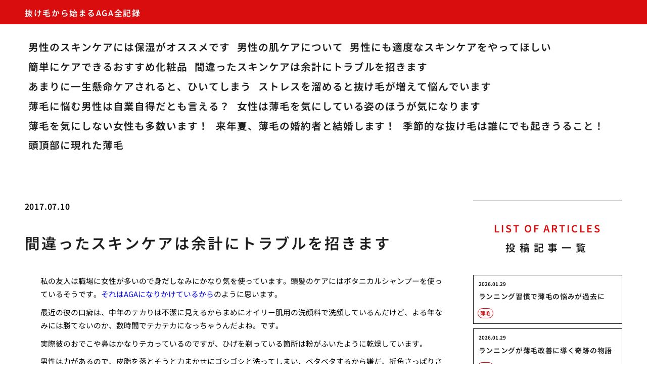

--- FILE ---
content_type: text/html; charset=UTF-8
request_url: http://nicekimehada.club/k-yokei/
body_size: 13043
content:
<!doctype html>
<html lang="ja">
<head>
  <meta charset="utf-8">
  <meta name="viewport" content="width=device-width, initial-scale=1, viewport-fit=cover">
  <meta name="format-detection" content="telephone=no">
  <title>間違ったスキンケアは余計にトラブルを招きます | 抜け毛から始まるAGA全記録</title>
      <meta name="description" content="私の友人は職場に女性が多いので身だしなみにかなり気を使っています。頭髪のケアにはボタニカルシャンプーを使っているそうです。それはAGAになりかけているからのように思います。 最近の彼の口癖は、中年のテカりは不潔に見えるか...">
  <meta name='robots' content='max-image-preview:large' />
	<style>img:is([sizes="auto" i], [sizes^="auto," i]) { contain-intrinsic-size: 3000px 1500px }</style>
	<style id='classic-theme-styles-inline-css' type='text/css'>
/*! This file is auto-generated */
.wp-block-button__link{color:#fff;background-color:#32373c;border-radius:9999px;box-shadow:none;text-decoration:none;padding:calc(.667em + 2px) calc(1.333em + 2px);font-size:1.125em}.wp-block-file__button{background:#32373c;color:#fff;text-decoration:none}
</style>
<link rel='stylesheet' id='style-css' href='http://nicekimehada.club/wp-content/themes/various-satellites/style.css?ver=1.0.5' type='text/css' media='all' />
<link rel='stylesheet' id='custom-css' href='http://nicekimehada.club/wp-content/themes/various-satellites/skin/g/style.css?ver=1.0.5' type='text/css' media='all' />
<script type="text/javascript" src="http://nicekimehada.club/wp-includes/js/jquery/jquery.min.js?ver=3.7.1" id="jquery-core-js"></script>
<script type="text/javascript" src="http://nicekimehada.club/wp-includes/js/jquery/jquery-migrate.min.js?ver=3.4.1" id="jquery-migrate-js"></script>
<link rel="https://api.w.org/" href="https://nicekimehada.club/wp-json/" /><link rel="alternate" title="JSON" type="application/json" href="https://nicekimehada.club/wp-json/wp/v2/posts/31" /><link rel="canonical" href="https://nicekimehada.club/k-yokei/" />
<link rel="alternate" title="oEmbed (JSON)" type="application/json+oembed" href="https://nicekimehada.club/wp-json/oembed/1.0/embed?url=https%3A%2F%2Fnicekimehada.club%2Fk-yokei%2F" />
<link rel="alternate" title="oEmbed (XML)" type="text/xml+oembed" href="https://nicekimehada.club/wp-json/oembed/1.0/embed?url=https%3A%2F%2Fnicekimehada.club%2Fk-yokei%2F&#038;format=xml" />
<script type="application/ld+json">{
    "@context": "https:\/\/schema.org",
    "@type": "Article",
    "mainEntityOfPage": {
        "@type": "WebPage",
        "@id": "https:\/\/nicekimehada.club\/k-yokei\/"
    },
    "headline": "間違ったスキンケアは余計にトラブルを招きます | 抜け毛から始まるAGA全記録",
    "description": "私の友人は職場に女性が多いので身だしなみにかなり気を使っています。頭髪のケアにはボタニカルシャンプーを使っているそうです。それはAGAになりかけているからのように思います。 最近の彼の口癖は、中年のテカりは不潔に見えるか...",
    "datePublished": "2017-07-10T11:05:18+09:00",
    "dateModified": "2019-11-21T11:37:41+09:00",
    "image": "",
    "publisher": {
        "@type": "Organization",
        "name": "抜け毛から始まるAGA全記録",
        "url": "https:\/\/nicekimehada.club"
    },
    "author": {
        "@type": "Person",
        "name": "yoshi"
    }
}</script></head>
<body>
<div class="wrapper">
<div class="block1">
  <header class="header">
    <h1 class="header-h1">抜け毛から始まるAGA全記録</h1>      <button type="button" class="header-button" id="headerBtn"></button>
              <div class="header-menu" id="headerMenu">
          <button type="button" id="headerClose"></button>
          <nav class="menu-menu1-container"><ul><li id="menu-item-6" class="menu-item menu-item-type-post_type menu-item-object-page menu-item-home menu-item-6"><a href="https://nicekimehada.club/">男性のスキンケアには保湿がオススメです</a></li>
<li id="menu-item-17" class="menu-item menu-item-type-post_type menu-item-object-page menu-item-17"><a href="https://nicekimehada.club/k-hadakea/">男性の肌ケアについて</a></li>
<li id="menu-item-20" class="menu-item menu-item-type-post_type menu-item-object-page menu-item-20"><a href="https://nicekimehada.club/k-tekido/">男性にも適度なスキンケアをやってほしい</a></li>
<li id="menu-item-24" class="menu-item menu-item-type-post_type menu-item-object-page menu-item-24"><a href="https://nicekimehada.club/k-kantan/">簡単にケアできるおすすめ化粧品</a></li>
<li id="menu-item-32" class="menu-item menu-item-type-post_type menu-item-object-page current-menu-item page_item page-item-31 current_page_item menu-item-32"><a href="https://nicekimehada.club/k-yokei/" aria-current="page">間違ったスキンケアは余計にトラブルを招きます</a></li>
<li id="menu-item-35" class="menu-item menu-item-type-post_type menu-item-object-page menu-item-35"><a href="https://nicekimehada.club/k-hiite/">あまりに一生懸命ケアされると、ひいてしまう</a></li>
<li id="menu-item-299" class="menu-item menu-item-type-post_type menu-item-object-page menu-item-299"><a href="https://nicekimehada.club/k-nayamu/">ストレスを溜めると抜け毛が増えて悩んでいます</a></li>
<li id="menu-item-300" class="menu-item menu-item-type-post_type menu-item-object-page menu-item-300"><a href="https://nicekimehada.club/k-usuge-nayami/">薄毛に悩む男性は自業自得だとも言える？</a></li>
<li id="menu-item-301" class="menu-item menu-item-type-post_type menu-item-object-page menu-item-301"><a href="https://nicekimehada.club/k-usuge/">女性は薄毛を気にしている姿のほうが気になります</a></li>
<li id="menu-item-303" class="menu-item menu-item-type-post_type menu-item-object-page menu-item-303"><a href="https://nicekimehada.club/k-tasuu/">薄毛を気にしない女性も多数います！</a></li>
<li id="menu-item-305" class="menu-item menu-item-type-post_type menu-item-object-page menu-item-305"><a href="https://nicekimehada.club/k-kekkonn/">来年夏、薄毛の婚約者と結婚します！</a></li>
<li id="menu-item-307" class="menu-item menu-item-type-post_type menu-item-object-page menu-item-307"><a href="https://nicekimehada.club/k-kisetu/">季節的な抜け毛は誰にでも起きうること！</a></li>
<li id="menu-item-309" class="menu-item menu-item-type-post_type menu-item-object-page menu-item-309"><a href="https://nicekimehada.club/k-toutyoubu/">頭頂部に現れた薄毛</a></li>
</ul></nav>        </div>
        </header>
  </div>

<div class="block2">
    <main class="main">
    <article class="post">
        <div class="post-meta">
        <time class="post-time">2017.07.10</time>
              </div>
    
    <div class="post-title">間違ったスキンケアは余計にトラブルを招きます</div>

    
    <div class="post-content">
      <p>私の友人は職場に女性が多いので身だしなみにかなり気を使っています。頭髪のケアにはボタニカルシャンプーを使っているそうです。<a href="https://aga-lab.jp/hatsumou_cycle/" target="_blank" rel="noopener noreferrer">それはAGAになりかけているから</a>のように思います。</p>
<p>最近の彼の口癖は、中年のテカりは不潔に見えるからまめにオイリー肌用の洗顔料で洗顔しているんだけど、よる年なみには勝てないのか、数時間でテカテカになっちゃうんだよね。です。</p>
<p>実際彼のおでこや鼻はかなりテカっているのですが、ひげを剃っている箇所は粉がふいたように乾燥しています。</p>
<p>男性は力があるので、皮脂を落とそうと力まかせにゴシゴシと洗ってしまい、ベタベタするから嫌だ、折角さっぱりさせたのに何も塗りたくないと化粧水などの洗顔後のお手入れを嫌がりがちです。</p>
<p>私達女性にとっては当たり前の・力を入れない・皮脂を取りすぎると肌が油分を補充しようとさらに皮脂がでる、をまだまだ知らない男性達が多いように思われます。</p>
<p>また、洗顔後なにもつけないせいか、髭を剃った部分はお肌が削れて粉が吹いたようになっているので、なおさら化粧水などで肌を守ってあげないといけないと思います。</p>
<p>随分前から男性用化粧品が店頭に並んでいますが、いきなり色々買うのも大変だと思います。</p>
<p>試しに、自分の奥様や彼女の使っている化粧水などを一緒に使わせてもらってみて下さい。薬ではありませんからいきなり劇的に変化が見られることはありませんが、１週間なりしてみるとオデコや鼻の皮脂が何もつけずにいた時より調子が良いと感じると思います。</p>
    </div>
  </article>  </main>

      <aside class="sidebar">
        <div class="recents">
    <h3 class="recents-title sidebar-title"><span>LIST OF ARTICLES</span>投稿記事一覧</h3>
    <div class="recents-item" id="recents">
              <a href="https://nicekimehada.club/pt7kd/">
          <h4 class="recents-item-title">ランニング習慣で薄毛の悩みが過去に</h4>
          <div class="recents-item-meta">
            <time>2026.01.29</time>
                          <small>薄毛</small>
                      </div>
        </a>
              <a href="https://nicekimehada.club/u7v2e/">
          <h4 class="recents-item-title">ランニングが薄毛改善に導く奇跡の物語</h4>
          <div class="recents-item-meta">
            <time>2026.01.29</time>
                          <small>薄毛</small>
                      </div>
        </a>
              <a href="https://nicekimehada.club/gz2l3/">
          <h4 class="recents-item-title">ランニングが導いた！僕の薄毛改善ストーリー</h4>
          <div class="recents-item-meta">
            <time>2026.01.25</time>
                          <small>薄毛</small>
                      </div>
        </a>
              <a href="https://nicekimehada.club/z7ksa/">
          <h4 class="recents-item-title">ランニングで薄毛克服！諦めなかった男の記録</h4>
          <div class="recents-item-meta">
            <time>2026.01.15</time>
                          <small>薄毛</small>
                      </div>
        </a>
              <a href="https://nicekimehada.club/bf5bc/">
          <h4 class="recents-item-title">メソセラピーが拓く新たな美容医療の世界</h4>
          <div class="recents-item-meta">
            <time>2026.01.13</time>
                          <small>薄毛</small>
                      </div>
        </a>
              <a href="https://nicekimehada.club/dnvde7/">
          <h4 class="recents-item-title">どうせ遺伝だからという呪いを解く！心のケアと向き合い方</h4>
          <div class="recents-item-meta">
            <time>2025.12.29</time>
                          <small>薄毛</small>
                      </div>
        </a>
              <a href="https://nicekimehada.club/l39ek/">
          <h4 class="recents-item-title">発毛剤の主役「ミノキシジル」とは？その効果と仕組み</h4>
          <div class="recents-item-meta">
            <time>2025.12.23</time>
                          <small>育毛剤</small>
                      </div>
        </a>
              <a href="https://nicekimehada.club/q0hvm/">
          <h4 class="recents-item-title">血流は自分で作れる！遺伝的素因を補う頭皮マッサージ</h4>
          <div class="recents-item-meta">
            <time>2025.12.09</time>
                          <small>薄毛</small>
                      </div>
        </a>
              <a href="https://nicekimehada.club/boi5l/">
          <h4 class="recents-item-title">女性の抜け毛と栄養の関係。特に意識したい鉄分と大豆</h4>
          <div class="recents-item-meta">
            <time>2025.11.28</time>
                          <small>抜け毛</small>
                      </div>
        </a>
              <a href="https://nicekimehada.club/v6044/">
          <h4 class="recents-item-title">今日から始める！抜け毛対策におすすめの身近な食べ物</h4>
          <div class="recents-item-meta">
            <time>2025.11.25</time>
                          <small>抜け毛</small>
                      </div>
        </a>
              <a href="https://nicekimehada.club/72sx9/">
          <h4 class="recents-item-title">抜け毛対策の基本！髪の健康を支える三大栄養素</h4>
          <div class="recents-item-meta">
            <time>2025.11.24</time>
                          <small>抜け毛</small>
                      </div>
        </a>
              <a href="https://nicekimehada.club/h50sa/">
          <h4 class="recents-item-title">栄養だけじゃない！髪の健康を守る生活習慣と血行促進</h4>
          <div class="recents-item-meta">
            <time>2025.11.24</time>
                          <small>生活</small>
                      </div>
        </a>
              <a href="https://nicekimehada.club/n49nt/">
          <h4 class="recents-item-title">抜け毛と栄養に関するウソ？ホント？よくある噂を徹底解説</h4>
          <div class="recents-item-meta">
            <time>2025.11.18</time>
                          <small>抜け毛</small>
                      </div>
        </a>
              <a href="https://nicekimehada.club/u9x7x/">
          <h4 class="recents-item-title">なぜ栄養不足が抜け毛に繋がるのか？髪と食事のメカニズム</h4>
          <div class="recents-item-meta">
            <time>2025.11.12</time>
                          <small>抜け毛</small>
                      </div>
        </a>
              <a href="https://nicekimehada.club/qrkvg6/">
          <h4 class="recents-item-title">その食習慣が抜け毛を招く！髪に悪い食事と生活の注意点</h4>
          <div class="recents-item-meta">
            <time>2025.11.02</time>
                          <small>生活</small>
                      </div>
        </a>
              <a href="https://nicekimehada.club/07vm6/">
          <h4 class="recents-item-title">【超基本】育毛剤と発毛剤、決定的な違いはその「目的」と「成分」</h4>
          <div class="recents-item-meta">
            <time>2025.10.30</time>
                          <small>育毛剤</small>
                      </div>
        </a>
              <a href="https://nicekimehada.club/65hcm/">
          <h4 class="recents-item-title">遺伝は変えられなくてもあなたの未来は変えられる</h4>
          <div class="recents-item-meta">
            <time>2025.10.21</time>
                          <small>薄毛</small>
                      </div>
        </a>
              <a href="https://nicekimehada.club/i1j44/">
          <h4 class="recents-item-title">遺伝に負けない体づくり！髪を育む食事と栄養素</h4>
          <div class="recents-item-meta">
            <time>2025.10.12</time>
                          <small>生活</small>
                      </div>
        </a>
              <a href="https://nicekimehada.club/dvj0t/">
          <h4 class="recents-item-title">髪にいい食べ物を選ぶ楽しさ</h4>
          <div class="recents-item-meta">
            <time>2025.09.27</time>
                          <small>未分類</small>
                      </div>
        </a>
              <a href="https://nicekimehada.club/me7fh/">
          <h4 class="recents-item-title">海藻類は本当に髪にいいのか</h4>
          <div class="recents-item-meta">
            <time>2025.09.11</time>
                          <small>未分類</small>
                      </div>
        </a>
              <a href="https://nicekimehada.club/a2ilw/">
          <h4 class="recents-item-title">発毛剤効果いつから実感できる</h4>
          <div class="recents-item-meta">
            <time>2025.08.25</time>
                          <small>未分類</small>
                      </div>
        </a>
              <a href="https://nicekimehada.club/z3sss/">
          <h4 class="recents-item-title">髪の健康を保つビタミン群の恵み</h4>
          <div class="recents-item-meta">
            <time>2025.08.16</time>
                          <small>未分類</small>
                      </div>
        </a>
              <a href="https://nicekimehada.club/aha9t/">
          <h4 class="recents-item-title">発毛剤の基礎知識を知る</h4>
          <div class="recents-item-meta">
            <time>2025.08.07</time>
                          <small>未分類</small>
                      </div>
        </a>
              <a href="https://nicekimehada.club/k3beu/">
          <h4 class="recents-item-title">髪にいい食べ物食生活の改善ガイド</h4>
          <div class="recents-item-meta">
            <time>2025.08.02</time>
                          <small>未分類</small>
                      </div>
        </a>
              <a href="https://nicekimehada.club/cfg7bgf/">
          <h4 class="recents-item-title">コンポジットレジン詰めた歯虫歯リスクなぜ</h4>
          <div class="recents-item-meta">
            <time>2025.07.29</time>
                          <small>未分類</small>
                      </div>
        </a>
              <a href="https://nicekimehada.club/ok2h6/">
          <h4 class="recents-item-title">発毛剤使用上の注意点と副作用</h4>
          <div class="recents-item-meta">
            <time>2025.07.29</time>
                          <small>未分類</small>
                      </div>
        </a>
              <a href="https://nicekimehada.club/f2aqk/">
          <h4 class="recents-item-title">発毛剤主成分ミノキシジルの働き</h4>
          <div class="recents-item-meta">
            <time>2025.07.25</time>
                          <small>未分類</small>
                      </div>
        </a>
              <a href="https://nicekimehada.club/j5w3x/">
          <h4 class="recents-item-title">抜け毛予防に効果的な栄養素の組み合わせ</h4>
          <div class="recents-item-meta">
            <time>2025.07.18</time>
                          <small>未分類</small>
                      </div>
        </a>
              <a href="https://nicekimehada.club/d7p8b/">
          <h4 class="recents-item-title">大豆製品と髪の健康で女性に嬉しい栄養素</h4>
          <div class="recents-item-meta">
            <time>2025.07.12</time>
                          <small>未分類</small>
                      </div>
        </a>
              <a href="https://nicekimehada.club/jyoos0/">
          <h4 class="recents-item-title">魚介類が髪に良い理由はオメガ3脂肪酸の恵み</h4>
          <div class="recents-item-meta">
            <time>2025.07.03</time>
                          <small>未分類</small>
                      </div>
        </a>
              <a href="https://nicekimehada.club/c2tba/">
          <h4 class="recents-item-title">髪に悪い食べ物抜け毛を招くリスク</h4>
          <div class="recents-item-meta">
            <time>2025.07.02</time>
                          <small>未分類</small>
                      </div>
        </a>
              <a href="https://nicekimehada.club/lgr8e/">
          <h4 class="recents-item-title">野菜と果物の力は髪に彩りを添える栄養</h4>
          <div class="recents-item-meta">
            <time>2025.06.30</time>
                          <small>未分類</small>
                      </div>
        </a>
              <a href="https://nicekimehada.club/oecz-nun/">
          <h4 class="recents-item-title">甲状腺脱毛と他の薄毛どう見分ける？</h4>
          <div class="recents-item-meta">
            <time>2025.04.06</time>
                          <small>AGA</small>
                      </div>
        </a>
              <a href="https://nicekimehada.club/ari-arzn/">
          <h4 class="recents-item-title">薄毛治療の未来、どんな進化が待っている？</h4>
          <div class="recents-item-meta">
            <time>2025.03.01</time>
                          <small>AGA</small>
                      </div>
        </a>
              <a href="https://nicekimehada.club/akbbwqt/">
          <h4 class="recents-item-title">頭皮トラブルも前兆の可能性？フケ・かゆみ</h4>
          <div class="recents-item-meta">
            <time>2025.02.10</time>
                          <small>円形脱毛症</small>
                      </div>
        </a>
              <a href="https://nicekimehada.club/cepin-ls/">
          <h4 class="recents-item-title">トリートメントの基本、リンスとの違いは？</h4>
          <div class="recents-item-meta">
            <time>2025.02.01</time>
                          <small>円形脱毛症</small>
                      </div>
        </a>
              <a href="https://nicekimehada.club/fye-cvrw/">
          <h4 class="recents-item-title">なぜ頭頂部から薄くなる？AGAの仕組み</h4>
          <div class="recents-item-meta">
            <time>2024.12.12</time>
                          <small>AGA</small>
                      </div>
        </a>
              <a href="https://nicekimehada.club/j-exwktw/">
          <h4 class="recents-item-title">ストレスは髪の大敵！心と体のケア</h4>
          <div class="recents-item-meta">
            <time>2024.10.20</time>
                          <small>抜け毛</small>
                      </div>
        </a>
              <a href="https://nicekimehada.club/czzrfbps/">
          <h4 class="recents-item-title">髪質の変化は要注意？ハリコシ低下の前兆</h4>
          <div class="recents-item-meta">
            <time>2024.08.29</time>
                          <small>AGA</small>
                      </div>
        </a>
              <a href="https://nicekimehada.club/dzattm-c/">
          <h4 class="recents-item-title">薄毛自体を治す？トリートメントの効果の誤解</h4>
          <div class="recents-item-meta">
            <time>2024.08.19</time>
                          <small>円形脱毛症</small>
                      </div>
        </a>
              <a href="https://nicekimehada.club/h-clxtcz/">
          <h4 class="recents-item-title">甲状腺が原因の薄毛、治療で髪は戻る？</h4>
          <div class="recents-item-meta">
            <time>2024.07.28</time>
                          <small>AGA</small>
                      </div>
        </a>
              <a href="https://nicekimehada.club/nw-kczcj/">
          <h4 class="recents-item-title">5αリダクターゼ2型、AGAとの深い関わり</h4>
          <div class="recents-item-meta">
            <time>2024.07.06</time>
                          <small>抜け毛</small>
                      </div>
        </a>
              <a href="https://nicekimehada.club/aeggm-yi/">
          <h4 class="recents-item-title">ストレスは抜け毛の大敵！産後のリラックス法</h4>
          <div class="recents-item-meta">
            <time>2024.07.05</time>
                          <small>抜け毛</small>
                      </div>
        </a>
              <a href="https://nicekimehada.club/kdsy-kin/">
          <h4 class="recents-item-title">髪型でカバー！つむじはげ対策スタイル</h4>
          <div class="recents-item-meta">
            <time>2024.06.04</time>
                          <small>AGA</small>
                      </div>
        </a>
              <a href="https://nicekimehada.club/pdirgjtx/">
          <h4 class="recents-item-title">最新治療に飛びつく前に！知っておくべき注意点</h4>
          <div class="recents-item-meta">
            <time>2024.05.02</time>
                          <small>薄毛</small>
                      </div>
        </a>
              <a href="https://nicekimehada.club/opt-wmkv/">
          <h4 class="recents-item-title">効果半減？トリートメントのNGな使い方</h4>
          <div class="recents-item-meta">
            <time>2024.04.20</time>
                          <small>抜け毛</small>
                      </div>
        </a>
              <a href="https://nicekimehada.club/ocnt-dlh/">
          <h4 class="recents-item-title">薬剤師に相談！購入前の確認事項</h4>
          <div class="recents-item-meta">
            <time>2024.03.21</time>
                          <small>AGA</small>
                      </div>
        </a>
              <a href="https://nicekimehada.club/t-casrqf/">
          <h4 class="recents-item-title">抜け毛で病院？受診を考えるタイミング</h4>
          <div class="recents-item-meta">
            <time>2024.03.19</time>
                          <small>AGA</small>
                      </div>
        </a>
              <a href="https://nicekimehada.club/rnb-wwcf/">
          <h4 class="recents-item-title">血液検査など、必要な検査が受けられない</h4>
          <div class="recents-item-meta">
            <time>2024.02.01</time>
                          <small>薄毛</small>
                      </div>
        </a>
              <a href="https://nicekimehada.club/fe-cdgnd/">
          <h4 class="recents-item-title">甲状腺疾患と診断された後のヘアケア</h4>
          <div class="recents-item-meta">
            <time>2024.01.30</time>
                          <small>AGA</small>
                      </div>
        </a>
              <a href="https://nicekimehada.club/utohq-nb/">
          <h4 class="recents-item-title">薄毛悩み向け、トリートメント選びの視点</h4>
          <div class="recents-item-meta">
            <time>2024.01.06</time>
                          <small>AGA</small>
                      </div>
        </a>
              <a href="https://nicekimehada.club/bp-gahby/">
          <h4 class="recents-item-title">画面越しのコミュニケーション、伝わる難しさ</h4>
          <div class="recents-item-meta">
            <time>2024.01.05</time>
                          <small>男性のスキンケア</small>
                      </div>
        </a>
              <a href="https://nicekimehada.club/j-lhfnhr/">
          <h4 class="recents-item-title">産後の抜け毛、自宅でできる対策ケア</h4>
          <div class="recents-item-meta">
            <time>2023.12.31</time>
                          <small>抜け毛</small>
                      </div>
        </a>
              <a href="https://nicekimehada.club/uagskmn/">
          <h4 class="recents-item-title">薬局での購入、こんな人は注意が必要</h4>
          <div class="recents-item-meta">
            <time>2023.12.25</time>
                          <small>AGA</small>
                      </div>
        </a>
              <a href="https://nicekimehada.club/fdbdqta/">
          <h4 class="recents-item-title">産後の抜け毛、いつ病院に行くべき？</h4>
          <div class="recents-item-meta">
            <time>2023.12.22</time>
                          <small>抜け毛</small>
                      </div>
        </a>
              <a href="https://nicekimehada.club/fqp-xke/">
          <h4 class="recents-item-title">「気のせい」と放置は危険？前兆への対処法</h4>
          <div class="recents-item-meta">
            <time>2023.12.16</time>
                          <small>円形脱毛症</small>
                      </div>
        </a>
              <a href="https://nicekimehada.club/wsb-ewcs/">
          <h4 class="recents-item-title">抜け毛の悩み、一人で抱え込まないで</h4>
          <div class="recents-item-meta">
            <time>2023.12.04</time>
                          <small>AGA</small>
                      </div>
        </a>
              <a href="https://nicekimehada.club/lmocthn/">
          <h4 class="recents-item-title">生え際・つむじ、AGAが始まる場所の前兆</h4>
          <div class="recents-item-meta">
            <time>2023.11.12</time>
                          <small>円形脱毛症</small>
                      </div>
        </a>
              <a href="https://nicekimehada.club/zzwuf-ff/">
          <h4 class="recents-item-title">5αリダクターゼ1型、その特徴と分布</h4>
          <div class="recents-item-meta">
            <time>2023.10.06</time>
                          <small>抜け毛</small>
                      </div>
        </a>
              <a href="https://nicekimehada.club/hwjptnro/">
          <h4 class="recents-item-title">フィナステリドはどちらに効く？薬と型の関係</h4>
          <div class="recents-item-meta">
            <time>2023.09.13</time>
                          <small>抜け毛</small>
                      </div>
        </a>
              <a href="https://nicekimehada.club/fdnuw-kk/">
          <h4 class="recents-item-title">甲状腺機能と薄毛、診断のための検査</h4>
          <div class="recents-item-meta">
            <time>2023.08.28</time>
                          <small>AGA</small>
                      </div>
        </a>
              <a href="https://nicekimehada.club/lfwvuvfv/">
          <h4 class="recents-item-title">抜け毛の変化、量と質で見るAGA前兆</h4>
          <div class="recents-item-meta">
            <time>2023.07.06</time>
                          <small>AGA</small>
                      </div>
        </a>
              <a href="https://nicekimehada.club/wxwfpmo/">
          <h4 class="recents-item-title">頭頂部の状態、自分でチェックする方法</h4>
          <div class="recents-item-meta">
            <time>2023.06.17</time>
                          <small>AGA</small>
                      </div>
        </a>
              <a href="https://nicekimehada.club/aabzpan/">
          <h4 class="recents-item-title">ストレスと寝不足髪への悪循環</h4>
          <div class="recents-item-meta">
            <time>2023.04.04</time>
                          <small>円形脱毛症</small>
                      </div>
        </a>
              <a href="https://nicekimehada.club/gindy-ys/">
          <h4 class="recents-item-title">触診や検査ができない診断精度の限界</h4>
          <div class="recents-item-meta">
            <time>2023.03.24</time>
                          <small>薄毛</small>
                      </div>
        </a>
              <a href="https://nicekimehada.club/lxjkphp/">
          <h4 class="recents-item-title">頭頂部の薄毛対策、生活習慣でできること</h4>
          <div class="recents-item-meta">
            <time>2023.03.09</time>
                          <small>AGA</small>
                      </div>
        </a>
              <a href="https://nicekimehada.club/hcey-apw/">
          <h4 class="recents-item-title">保険は使える？抜け毛治療の費用について</h4>
          <div class="recents-item-meta">
            <time>2023.02.11</time>
                          <small>薄毛</small>
                      </div>
        </a>
              <a href="https://nicekimehada.club/c-cmznor/">
          <h4 class="recents-item-title">睡眠改善だけではダメな薄毛とは</h4>
          <div class="recents-item-meta">
            <time>2023.02.09</time>
                          <small>円形脱毛症</small>
                      </div>
        </a>
              <a href="https://nicekimehada.club/hhcyk-or/">
          <h4 class="recents-item-title">つむじが気になり始めた私の体験談</h4>
          <div class="recents-item-meta">
            <time>2022.11.29</time>
                          <small>AGA</small>
                      </div>
        </a>
              <a href="https://nicekimehada.club/zjvexjm/">
          <h4 class="recents-item-title">髪型でカバー！頭頂部薄毛のスタイリング術</h4>
          <div class="recents-item-meta">
            <time>2022.11.20</time>
                          <small>AGA</small>
                      </div>
        </a>
              <a href="https://nicekimehada.club/gvonu-iu/">
          <h4 class="recents-item-title">頭頂部ケアの基本、正しいシャンプー法</h4>
          <div class="recents-item-meta">
            <time>2022.11.01</time>
                          <small>AGA</small>
                      </div>
        </a>
              <a href="https://nicekimehada.club/hiktvxs/">
          <h4 class="recents-item-title">メリットだけじゃない？テストステロン値が高いリスク</h4>
          <div class="recents-item-meta">
            <time>2022.10.25</time>
                          <small>男性化粧品</small>
                      </div>
        </a>
              <a href="https://nicekimehada.club/dthwa-bh/">
          <h4 class="recents-item-title">産後の髪を守るための優しいケア</h4>
          <div class="recents-item-meta">
            <time>2022.10.19</time>
                          <small>抜け毛</small>
                      </div>
        </a>
              <a href="https://nicekimehada.club/v-hdjtsj/">
          <h4 class="recents-item-title">前兆を感じたら専門医へ相談すべき理由</h4>
          <div class="recents-item-meta">
            <time>2022.10.07</time>
                          <small>円形脱毛症</small>
                      </div>
        </a>
              <a href="https://nicekimehada.club/zll-htlm/">
          <h4 class="recents-item-title">今日からできる快眠のための習慣</h4>
          <div class="recents-item-meta">
            <time>2022.09.02</time>
                          <small>円形脱毛症</small>
                      </div>
        </a>
              <a href="https://nicekimehada.club/omttnklm/">
          <h4 class="recents-item-title">ホルモンバランスと女性の髪の関係</h4>
          <div class="recents-item-meta">
            <time>2022.08.30</time>
                          <small>AGA</small>
                      </div>
        </a>
              <a href="https://nicekimehada.club/xhmnpn-d/">
          <h4 class="recents-item-title">体毛の濃さや声の低さとテストステロン</h4>
          <div class="recents-item-meta">
            <time>2022.08.12</time>
                          <small>薄毛</small>
                      </div>
        </a>
              <a href="https://nicekimehada.club/tlw-orqw/">
          <h4 class="recents-item-title">オンライン診療、こんな人には不向きかも？</h4>
          <div class="recents-item-meta">
            <time>2022.08.09</time>
                          <small>男性のスキンケア</small>
                      </div>
        </a>
              <a href="https://nicekimehada.club/qnwvjflb/">
          <h4 class="recents-item-title">体験談、あの時のサインを見逃さなくて良かった</h4>
          <div class="recents-item-meta">
            <time>2022.08.08</time>
                          <small>円形脱毛症</small>
                      </div>
        </a>
              <a href="https://nicekimehada.club/n-msftst/">
          <h4 class="recents-item-title">治療の選択肢が限られる可能性</h4>
          <div class="recents-item-meta">
            <time>2022.08.06</time>
                          <small>育毛</small>
                      </div>
        </a>
              <a href="https://nicekimehada.club/scewjpri/">
          <h4 class="recents-item-title">頭頂部の薄毛、気になるサインとは？</h4>
          <div class="recents-item-meta">
            <time>2022.05.09</time>
                          <small>AGA</small>
                      </div>
        </a>
              <a href="https://nicekimehada.club/eylo-qjx/">
          <h4 class="recents-item-title">女性の薄毛、主な原因とその特徴</h4>
          <div class="recents-item-meta">
            <time>2022.04.14</time>
                          <small>AGA</small>
                      </div>
        </a>
              <a href="https://nicekimehada.club/jo-jyrhq/">
          <h4 class="recents-item-title">ミノキシジル、薬局で買えるって本当？</h4>
          <div class="recents-item-meta">
            <time>2022.03.30</time>
                          <small>AGA</small>
                      </div>
        </a>
              <a href="https://nicekimehada.club/ihowah-q/">
          <h4 class="recents-item-title">安全な使用のために、薬剤師の役割</h4>
          <div class="recents-item-meta">
            <time>2022.01.29</time>
                          <small>AGA</small>
                      </div>
        </a>
              <a href="https://nicekimehada.club/vqxp-lhc/">
          <h4 class="recents-item-title">いつまで続く？産後抜け毛の期間と回復</h4>
          <div class="recents-item-meta">
            <time>2022.01.24</time>
                          <small>抜け毛</small>
                      </div>
        </a>
              <a href="https://nicekimehada.club/l-wquxik/">
          <h4 class="recents-item-title">薬局で買えるミノキシジルの種類と濃度</h4>
          <div class="recents-item-meta">
            <time>2022.01.17</time>
                          <small>AGA</small>
                      </div>
        </a>
              <a href="https://nicekimehada.club/vujoy-cj/">
          <h4 class="recents-item-title">生活習慣がつむじに影響？見直すべき点</h4>
          <div class="recents-item-meta">
            <time>2022.01.16</time>
                          <small>AGA</small>
                      </div>
        </a>
              <a href="https://nicekimehada.club/ikuuge-h/">
          <h4 class="recents-item-title">美しい髪は夜作られる睡眠習慣</h4>
          <div class="recents-item-meta">
            <time>2021.12.28</time>
                          <small>円形脱毛症</small>
                      </div>
        </a>
              <a href="https://nicekimehada.club/li-uxebo/">
          <h4 class="recents-item-title">薄毛の原因は一つじゃない？医師への相談を</h4>
          <div class="recents-item-meta">
            <time>2021.12.09</time>
                          <small>AGA</small>
                      </div>
        </a>
              <a href="https://nicekimehada.club/iamk-hmz/">
          <h4 class="recents-item-title">頭皮に直接注入！メソセラピーの新潮流</h4>
          <div class="recents-item-meta">
            <time>2021.12.05</time>
                          <small>育毛</small>
                      </div>
        </a>
              <a href="https://nicekimehada.club/ffafxof/">
          <h4 class="recents-item-title">眠りが浅いと髪は育たない理由？</h4>
          <div class="recents-item-meta">
            <time>2021.11.20</time>
                          <small>円形脱毛症</small>
                      </div>
        </a>
              <a href="https://nicekimehada.club/c-gkesae/">
          <h4 class="recents-item-title">頭頂部薄毛は治る？AGA治療の効果と限界</h4>
          <div class="recents-item-meta">
            <time>2021.10.27</time>
                          <small>男性のスキンケア</small>
                      </div>
        </a>
              <a href="https://nicekimehada.club/u-vldiii/">
          <h4 class="recents-item-title">AGAと診断されたら？病院での治療法</h4>
          <div class="recents-item-meta">
            <time>2021.10.05</time>
                          <small>男性化粧品</small>
                      </div>
        </a>
              <a href="https://nicekimehada.club/ky-xrugx/">
          <h4 class="recents-item-title">デュタステリドは両方に作用する？</h4>
          <div class="recents-item-meta">
            <time>2021.09.14</time>
                          <small>AGA</small>
                      </div>
        </a>
              <a href="https://nicekimehada.club/ano-tuvu/">
          <h4 class="recents-item-title">放置はNG！頭頂部薄毛を感じたら専門医へ</h4>
          <div class="recents-item-meta">
            <time>2021.09.08</time>
                          <small>男性化粧品</small>
                      </div>
        </a>
              <a href="https://nicekimehada.club/f-orcdhv/">
          <h4 class="recents-item-title">性欲や男性機能、テストステロンの影響は？</h4>
          <div class="recents-item-meta">
            <time>2021.08.26</time>
                          <small>男性のスキンケア</small>
                      </div>
        </a>
              <a href="https://nicekimehada.club/bx-imlaj/">
          <h4 class="recents-item-title">寝不足で頭皮の血流が悪くなる？</h4>
          <div class="recents-item-meta">
            <time>2021.08.25</time>
                          <small>円形脱毛症</small>
                      </div>
        </a>
              <a href="https://nicekimehada.club/keack-wq/">
          <h4 class="recents-item-title">抜け毛相談、何科を受診すればいい？</h4>
          <div class="recents-item-meta">
            <time>2021.07.23</time>
                          <small>AGA</small>
                      </div>
        </a>
              <a href="https://nicekimehada.club/kyey-fwu/">
          <h4 class="recents-item-title">ダメージ補修で見た目改善？薄毛印象への効果</h4>
          <div class="recents-item-meta">
            <time>2021.07.07</time>
                          <small>AGA</small>
                      </div>
        </a>
              <a href="https://nicekimehada.club/g-umhabt/">
          <h4 class="recents-item-title">頭皮もケアする？スカルプトリートメントとは</h4>
          <div class="recents-item-meta">
            <time>2021.06.29</time>
                          <small>AGA</small>
                      </div>
        </a>
              <a href="https://nicekimehada.club/y-cfzwie/">
          <h4 class="recents-item-title">副作用が出た時、すぐ診てもらえない不安</h4>
          <div class="recents-item-meta">
            <time>2021.05.17</time>
                          <small>男性化粧品</small>
                      </div>
        </a>
              <a href="https://nicekimehada.club/lqzdqw-y/">
          <h4 class="recents-item-title">栄養バランスが鍵！産後抜け毛対策の食事</h4>
          <div class="recents-item-meta">
            <time>2021.04.21</time>
                          <small>抜け毛</small>
                      </div>
        </a>
              <a href="https://nicekimehada.club/cgydqpo/">
          <h4 class="recents-item-title">自分はどっち？知る方法はあるのか</h4>
          <div class="recents-item-meta">
            <time>2021.04.12</time>
                          <small>AGA</small>
                      </div>
        </a>
              <a href="https://nicekimehada.club/qb-ftsvg/">
          <h4 class="recents-item-title">体験談、産後抜け毛とのリアルな戦い</h4>
          <div class="recents-item-meta">
            <time>2021.02.27</time>
                          <small>抜け毛</small>
                      </div>
        </a>
              <a href="https://nicekimehada.club/zvdsm-jj/">
          <h4 class="recents-item-title">つむじはげ悩み、専門家への相談が第一歩</h4>
          <div class="recents-item-meta">
            <time>2021.02.19</time>
                          <small>AGA</small>
                      </div>
        </a>
              <a href="https://nicekimehada.club/dtfqpnwf/">
          <h4 class="recents-item-title">食生活を見直そう！髪に嬉しい栄養素</h4>
          <div class="recents-item-meta">
            <time>2021.01.20</time>
                          <small>AGA</small>
                      </div>
        </a>
              <a href="https://nicekimehada.club/zm-bwuii/">
          <h4 class="recents-item-title">デメリットを理解し、賢くサービスを選ぶ</h4>
          <div class="recents-item-meta">
            <time>2021.01.12</time>
                          <small>男性化粧品</small>
                      </div>
        </a>
              <a href="https://nicekimehada.club/zh-sonaq/">
          <h4 class="recents-item-title">限界を知る、トリートメント以外の薄毛対策</h4>
          <div class="recents-item-meta">
            <time>2020.11.28</time>
                          <small>抜け毛</small>
                      </div>
        </a>
              <a href="https://nicekimehada.club/x-pgboli/">
          <h4 class="recents-item-title">もしかしてAGA？気づきたい初期の前兆</h4>
          <div class="recents-item-meta">
            <time>2020.07.20</time>
                          <small>AGA</small>
                      </div>
        </a>
              <a href="https://nicekimehada.club/pamjrshu/">
          <h4 class="recents-item-title">産後の抜け毛、なぜ起こる？原因を知る</h4>
          <div class="recents-item-meta">
            <time>2020.05.17</time>
                          <small>抜け毛</small>
                      </div>
        </a>
              <a href="https://nicekimehada.club/k-ghshyr/">
          <h4 class="recents-item-title">挑戦心や競争意欲、モチベーションとの関係</h4>
          <div class="recents-item-meta">
            <time>2020.03.28</time>
                          <small>AGA</small>
                      </div>
        </a>
              <a href="https://nicekimehada.club/fabprlt/">
          <h4 class="recents-item-title">再生医療が拓く？薄毛治療の新たな可能性</h4>
          <div class="recents-item-meta">
            <time>2020.03.12</time>
                          <small>薄毛</small>
                      </div>
        </a>
              <a href="https://nicekimehada.club/fpvl-vem/">
          <h4 class="recents-item-title">自分でできる！つむじの状態チェック法</h4>
          <div class="recents-item-meta">
            <time>2020.02.27</time>
                          <small>AGA</small>
                      </div>
        </a>
              <a href="https://nicekimehada.club/jcrqmd-z/">
          <h4 class="recents-item-title">処方薬ミノキシジルとの違いは？</h4>
          <div class="recents-item-meta">
            <time>2020.02.22</time>
                          <small>AGA</small>
                      </div>
        </a>
              <a href="https://nicekimehada.club/zkcf-ofw/">
          <h4 class="recents-item-title">薬局での購入、メリットとデメリット</h4>
          <div class="recents-item-meta">
            <time>2020.02.15</time>
                          <small>AGA</small>
                      </div>
        </a>
              <a href="https://nicekimehada.club/v-elyygp/">
          <h4 class="recents-item-title">光でアプローチ！低出力レーザー治療（LLLT）</h4>
          <div class="recents-item-meta">
            <time>2020.01.28</time>
                          <small>男性のスキンケア</small>
                      </div>
        </a>
              <a href="https://nicekimehada.club/w-oqnukb/">
          <h4 class="recents-item-title">1型・2型と薄毛タイプの関連性は？</h4>
          <div class="recents-item-meta">
            <time>2020.01.12</time>
                          <small>AGA</small>
                      </div>
        </a>
              <a href="https://nicekimehada.club/eisldn-r/">
          <h4 class="recents-item-title">エネルギッシュで活動的？精神面の傾向</h4>
          <div class="recents-item-meta">
            <time>2019.10.25</time>
                          <small>AGA</small>
                      </div>
        </a>
              <a href="https://nicekimehada.club/lm-trnmb/">
          <h4 class="recents-item-title">より自然に、より負担なく。進化した自毛植毛</h4>
          <div class="recents-item-meta">
            <time>2019.10.24</time>
                          <small>男性化粧品</small>
                      </div>
        </a>
              <a href="https://nicekimehada.club/vgkyxzbk/">
          <h4 class="recents-item-title">円形脱毛症の場合、病院での治療法</h4>
          <div class="recents-item-meta">
            <time>2019.10.17</time>
                          <small>育毛</small>
                      </div>
        </a>
              <a href="https://nicekimehada.club/uiu-ipuq/">
          <h4 class="recents-item-title">診断技術も進化？遺伝子検査やAIの活用</h4>
          <div class="recents-item-meta">
            <time>2019.10.02</time>
                          <small>育毛</small>
                      </div>
        </a>
              <a href="https://nicekimehada.club/pd-lqvyw/">
          <h4 class="recents-item-title">テストステロン値は変化する？生活習慣との関係</h4>
          <div class="recents-item-meta">
            <time>2019.08.21</time>
                          <small>育毛</small>
                      </div>
        </a>
              <a href="https://nicekimehada.club/unho-cdt/">
          <h4 class="recents-item-title">甲状腺機能低下症による脱毛の症状</h4>
          <div class="recents-item-meta">
            <time>2019.08.17</time>
                          <small>AGA</small>
                      </div>
        </a>
              <a href="https://nicekimehada.club/obkvj-td/">
          <h4 class="recents-item-title">病院での抜け毛診断、どんなことをする？</h4>
          <div class="recents-item-meta">
            <time>2019.07.20</time>
                          <small>男性のスキンケア</small>
                      </div>
        </a>
              <a href="https://nicekimehada.club/igih-ogn/">
          <h4 class="recents-item-title">筋肉質で骨太？テストステロンと体格</h4>
          <div class="recents-item-meta">
            <time>2019.07.18</time>
                          <small>育毛</small>
                      </div>
        </a>
              <a href="https://nicekimehada.club/h-yxuxvz/">
          <h4 class="recents-item-title">病院に行く前に準備しておくと良いこと</h4>
          <div class="recents-item-meta">
            <time>2019.07.12</time>
                          <small>AGA</small>
                      </div>
        </a>
              <a href="https://nicekimehada.club/dhxckyc/">
          <h4 class="recents-item-title">ぐっすり眠るようにしたら髪に変化？</h4>
          <div class="recents-item-meta">
            <time>2019.05.21</time>
                          <small>円形脱毛症</small>
                      </div>
        </a>
              <a href="https://nicekimehada.club/sznvqn-r/">
          <h4 class="recents-item-title">トリートメントで髪は変わる？私の体験談</h4>
          <div class="recents-item-meta">
            <time>2019.04.24</time>
                          <small>抜け毛</small>
                      </div>
        </a>
              <a href="https://nicekimehada.club/j-mintsd/">
          <h4 class="recents-item-title">つむじはげ治療、どんな選択肢がある？</h4>
          <div class="recents-item-meta">
            <time>2019.03.16</time>
                          <small>AGA</small>
                      </div>
        </a>
              <a href="https://nicekimehada.club/nzx-gioi/">
          <h4 class="recents-item-title">市販ミノキシジルの効果と限界</h4>
          <div class="recents-item-meta">
            <time>2019.03.01</time>
                          <small>AGA</small>
                      </div>
        </a>
              <a href="https://nicekimehada.club/a-wjhiiz/">
          <h4 class="recents-item-title">つむじはげの主な原因AGAの可能性</h4>
          <div class="recents-item-meta">
            <time>2019.02.12</time>
                          <small>AGA</small>
                      </div>
        </a>
              <a href="https://nicekimehada.club/ssdtv-xz/">
          <h4 class="recents-item-title">つむじ周りが気になる？それって大丈夫？</h4>
          <div class="recents-item-meta">
            <time>2019.01.27</time>
                          <small>AGA</small>
                      </div>
        </a>
              <a href="https://nicekimehada.club/agadansei/">
          <h4 class="recents-item-title">男性型脱毛症ではあるのですが</h4>
          <div class="recents-item-meta">
            <time>2018.10.11</time>
                          <small>AGA</small>
                      </div>
        </a>
              <a href="https://nicekimehada.club/mawariusuge/">
          <h4 class="recents-item-title">周りに薄毛の男性は多いので気にならない</h4>
          <div class="recents-item-meta">
            <time>2018.10.11</time>
                          <small>薄毛</small>
                      </div>
        </a>
              <a href="https://nicekimehada.club/wig/">
          <h4 class="recents-item-title">薄毛を隠したりカツラを使用すること</h4>
          <div class="recents-item-meta">
            <time>2018.10.05</time>
                          <small>AGA</small>
                      </div>
        </a>
              <a href="https://nicekimehada.club/samazama/">
          <h4 class="recents-item-title">薄毛の原因は様々ですが</h4>
          <div class="recents-item-meta">
            <time>2018.09.20</time>
                          <small>薄毛</small>
                      </div>
        </a>
              <a href="https://nicekimehada.club/wedding/">
          <h4 class="recents-item-title">円形脱毛症のウェディング</h4>
          <div class="recents-item-meta">
            <time>2018.08.03</time>
                          <small>円形脱毛症</small>
                      </div>
        </a>
              <a href="https://nicekimehada.club/nukegedemo/">
          <h4 class="recents-item-title">女性の脱げ毛でも安心できない</h4>
          <div class="recents-item-meta">
            <time>2018.08.03</time>
                          <small>抜け毛</small>
                      </div>
        </a>
              <a href="https://nicekimehada.club/nukegearekore/">
          <h4 class="recents-item-title">出産後の抜け毛に関するあれこれ</h4>
          <div class="recents-item-meta">
            <time>2018.07.31</time>
                          <small>抜け毛</small>
                      </div>
        </a>
              <a href="https://nicekimehada.club/usugekaisho/">
          <h4 class="recents-item-title">薄毛解消対策の商品</h4>
          <div class="recents-item-meta">
            <time>2018.07.31</time>
                          <small>薄毛</small>
                      </div>
        </a>
              <a href="https://nicekimehada.club/suteki/">
          <h4 class="recents-item-title">薄毛でも堂々としている男性は素敵</h4>
          <div class="recents-item-meta">
            <time>2018.07.30</time>
                          <small>薄毛</small>
                      </div>
        </a>
              <a href="https://nicekimehada.club/touhi/">
          <h4 class="recents-item-title">魅力アップ。頭髪の心配にとらわれないで！</h4>
          <div class="recents-item-meta">
            <time>2018.07.30</time>
                          <small>薄毛</small>
                      </div>
        </a>
              <a href="https://nicekimehada.club/katsurakirei/">
          <h4 class="recents-item-title">丁寧にかつらを扱ってきれいにしておこう</h4>
          <div class="recents-item-meta">
            <time>2018.07.01</time>
                          <small>AGA</small>
                      </div>
        </a>
              <a href="https://nicekimehada.club/katurachui/">
          <h4 class="recents-item-title">カツラを被るときの注意点</h4>
          <div class="recents-item-meta">
            <time>2018.06.22</time>
                          <small>薄毛</small>
                      </div>
        </a>
              <a href="https://nicekimehada.club/bozuosusume/">
          <h4 class="recents-item-title">薄毛が気になったら、坊主がおすすめ</h4>
          <div class="recents-item-meta">
            <time>2018.06.22</time>
                          <small>薄毛</small>
                      </div>
        </a>
              <a href="https://nicekimehada.club/kaizensuruhoho/">
          <h4 class="recents-item-title">女性の円形脱毛症を改善する方法の決め方</h4>
          <div class="recents-item-meta">
            <time>2018.06.12</time>
                          <small>円形脱毛症</small>
                      </div>
        </a>
              <a href="https://nicekimehada.club/brushing/">
          <h4 class="recents-item-title">髪が薄くなってきたと思うなら、毎日のブラッシングが大切</h4>
          <div class="recents-item-meta">
            <time>2018.05.30</time>
                          <small>薄毛</small>
                      </div>
        </a>
              <a href="https://nicekimehada.club/massage/">
          <h4 class="recents-item-title">女性の薄毛は頭皮マッサージで改善</h4>
          <div class="recents-item-meta">
            <time>2018.05.30</time>
                          <small>薄毛</small>
                      </div>
        </a>
              <a href="https://nicekimehada.club/jisinnwomotte/">
          <h4 class="recents-item-title">薄毛の男性は自信を持っていればモテる！</h4>
          <div class="recents-item-meta">
            <time>2018.05.18</time>
                          <small>薄毛</small>
                      </div>
        </a>
              <a href="https://nicekimehada.club/tukaikata-2/">
          <h4 class="recents-item-title">その使い方あってますか？</h4>
          <div class="recents-item-meta">
            <time>2018.05.18</time>
                          <small>薄毛</small>
                      </div>
        </a>
              <a href="https://nicekimehada.club/yudetamago/">
          <h4 class="recents-item-title">魅惑のゆで卵紳士を目指してみて下さい</h4>
          <div class="recents-item-meta">
            <time>2018.05.17</time>
                          <small>薄毛</small>
                      </div>
        </a>
              <a href="https://nicekimehada.club/kinishinai/">
          <h4 class="recents-item-title">ハゲでも気にしないことが大切</h4>
          <div class="recents-item-meta">
            <time>2018.05.17</time>
                          <small>薄毛</small>
                      </div>
        </a>
              <a href="https://nicekimehada.club/joseinoikumouzai/">
          <h4 class="recents-item-title">通販で女性用育毛剤を探すために考えること</h4>
          <div class="recents-item-meta">
            <time>2018.05.17</time>
                          <small>育毛</small>
                      </div>
        </a>
              <a href="https://nicekimehada.club/usugegenin/">
          <h4 class="recents-item-title">薄毛にはどんな原因があるのでしょう</h4>
          <div class="recents-item-meta">
            <time>2018.05.07</time>
                          <small>薄毛</small>
                      </div>
        </a>
              <a href="https://nicekimehada.club/kaizenusuge/">
          <h4 class="recents-item-title">薄毛に悩んでも改善する姿が良い</h4>
          <div class="recents-item-meta">
            <time>2018.05.03</time>
                          <small>薄毛</small>
                      </div>
        </a>
              <a href="https://nicekimehada.club/katsura/">
          <h4 class="recents-item-title">カツラをつけている男性へ</h4>
          <div class="recents-item-meta">
            <time>2018.05.03</time>
                          <small>薄毛</small>
                      </div>
        </a>
              <a href="https://nicekimehada.club/usugedodo/">
          <h4 class="recents-item-title">薄毛でも堂々としていると魅力的</h4>
          <div class="recents-item-meta">
            <time>2018.04.23</time>
                          <small>薄毛</small>
                      </div>
        </a>
              <a href="https://nicekimehada.club/bouzu/">
          <h4 class="recents-item-title">薄毛よりも坊主を選んで素敵になって！</h4>
          <div class="recents-item-meta">
            <time>2018.04.05</time>
                          <small>薄毛</small>
                      </div>
        </a>
              <a href="https://nicekimehada.club/usugetalk/">
          <h4 class="recents-item-title">薄毛トークで盛り上がれるのはメリット？</h4>
          <div class="recents-item-meta">
            <time>2018.04.01</time>
                          <small>薄毛</small>
                      </div>
        </a>
              <a href="https://nicekimehada.club/damenara/">
          <h4 class="recents-item-title">色々試してダメなら専門病院へ</h4>
          <div class="recents-item-meta">
            <time>2018.04.01</time>
                          <small>薄毛</small>
                      </div>
        </a>
              <a href="https://nicekimehada.club/attashampoo/">
          <h4 class="recents-item-title">自分にあったシャンプーを選ぶ</h4>
          <div class="recents-item-meta">
            <time>2018.04.01</time>
                          <small>薄毛</small>
                      </div>
        </a>
              <a href="https://nicekimehada.club/nayandeiruanatani/">
          <h4 class="recents-item-title">薄毛に悩んでいるあなたに。</h4>
          <div class="recents-item-meta">
            <time>2018.02.18</time>
                          <small>薄毛</small>
                      </div>
        </a>
              <a href="https://nicekimehada.club/usugekaisyo/">
          <h4 class="recents-item-title">薄毛を解消するならば…</h4>
          <div class="recents-item-meta">
            <time>2018.02.18</time>
                          <small>育毛</small>
                      </div>
        </a>
              <a href="https://nicekimehada.club/scalpmassage/">
          <h4 class="recents-item-title">頭皮のマッサージで髪のコシが戻った</h4>
          <div class="recents-item-meta">
            <time>2018.02.17</time>
                          <small>薄毛</small>
                      </div>
        </a>
              <a href="https://nicekimehada.club/aburagitogito/">
          <h4 class="recents-item-title">油ギトギトですごい抜け毛に発展！</h4>
          <div class="recents-item-meta">
            <time>2018.02.17</time>
                          <small>薄毛</small>
                      </div>
        </a>
              <a href="https://nicekimehada.club/shokujinukege/">
          <h4 class="recents-item-title">食事だけで抜け毛をある程度抑えられる</h4>
          <div class="recents-item-meta">
            <time>2018.02.16</time>
                          <small>抜け毛</small>
                      </div>
        </a>
              <a href="https://nicekimehada.club/joseitochobu/">
          <h4 class="recents-item-title">女性の頭頂部の薄毛対策</h4>
          <div class="recents-item-meta">
            <time>2018.02.12</time>
                          <small>薄毛</small>
                      </div>
        </a>
              <a href="https://nicekimehada.club/scalpijo/">
          <h4 class="recents-item-title">頭皮の異常で薄毛になることもある</h4>
          <div class="recents-item-meta">
            <time>2018.02.12</time>
                          <small>薄毛</small>
                      </div>
        </a>
              <a href="https://nicekimehada.club/rijin/">
          <h4 class="recents-item-title">リジンとキャピキシルノ力</h4>
          <div class="recents-item-meta">
            <time>2018.01.26</time>
                          <small>薄毛</small>
                      </div>
        </a>
              <a href="https://nicekimehada.club/ennkeidatumousyou/">
          <h4 class="recents-item-title">円形脱毛症はストレスに注意</h4>
          <div class="recents-item-meta">
            <time>2018.01.26</time>
                          <small>円形脱毛症</small>
                      </div>
        </a>
              <a href="https://nicekimehada.club/miren/">
          <h4 class="recents-item-title">髪に未練を持たない方が良いです。</h4>
          <div class="recents-item-meta">
            <time>2018.01.25</time>
                          <small>薄毛</small>
                      </div>
        </a>
              <a href="https://nicekimehada.club/ketsuryuu/">
          <h4 class="recents-item-title">血流を改善したら髪やペニスの張りが復活</h4>
          <div class="recents-item-meta">
            <time>2018.01.24</time>
                          <small>AGA</small>
                      </div>
        </a>
              <a href="https://nicekimehada.club/touhikankyou/">
          <h4 class="recents-item-title">むず痒さを感じない頭皮環境にするには</h4>
          <div class="recents-item-meta">
            <time>2018.01.24</time>
                          <small>薄毛</small>
                      </div>
        </a>
              <a href="https://nicekimehada.club/genkikami/">
          <h4 class="recents-item-title">薄毛や抜け毛はまず心から改善して元気な髪を取り戻す</h4>
          <div class="recents-item-meta">
            <time>2017.12.25</time>
                          <small>薄毛</small>
                      </div>
        </a>
              <a href="https://nicekimehada.club/kaminonayami/">
          <h4 class="recents-item-title">髪の悩みは美容師の方に相談するのが良い</h4>
          <div class="recents-item-meta">
            <time>2017.11.15</time>
                          <small>薄毛</small>
                      </div>
        </a>
              <a href="https://nicekimehada.club/stresskaisho/">
          <h4 class="recents-item-title">抜け毛対策は増毛剤か？それともストレス解消か？</h4>
          <div class="recents-item-meta">
            <time>2017.11.15</time>
                          <small>抜け毛</small>
                      </div>
        </a>
              <a href="https://nicekimehada.club/nukege/">
          <h4 class="recents-item-title">抜け毛を予防する為にシャンプーを変えた</h4>
          <div class="recents-item-meta">
            <time>2017.11.15</time>
                          <small>薄毛</small>
                      </div>
        </a>
              <a href="https://nicekimehada.club/usugenimienai/">
          <h4 class="recents-item-title">薄毛でも薄毛に見えなくする方法はあります</h4>
          <div class="recents-item-meta">
            <time>2017.11.15</time>
                          <small>薄毛</small>
                      </div>
        </a>
              <a href="https://nicekimehada.club/finpesia/">
          <h4 class="recents-item-title">フィンペシアで頭頂部の薄毛を改善</h4>
          <div class="recents-item-meta">
            <time>2017.11.15</time>
                          <small>薄毛</small>
                      </div>
        </a>
              <a href="https://nicekimehada.club/haltusyou/">
          <h4 class="recents-item-title">AGAを発症した時に考えた方が良い事</h4>
          <div class="recents-item-meta">
            <time>2017.11.13</time>
                          <small>薄毛</small>
                      </div>
        </a>
              <a href="https://nicekimehada.club/madoguchi/">
          <h4 class="recents-item-title">薄毛や抜け毛は専門の窓口にいくべき！</h4>
          <div class="recents-item-meta">
            <time>2017.11.13</time>
                          <small>薄毛</small>
                      </div>
        </a>
              <a href="https://nicekimehada.club/kiiduitara/">
          <h4 class="recents-item-title">ある日、ふと気づいたら自分の抜け毛がすごかった…</h4>
          <div class="recents-item-meta">
            <time>2017.11.01</time>
                          <small>薄毛</small>
                      </div>
        </a>
              <a href="https://nicekimehada.club/skincaretaisetsu/">
          <h4 class="recents-item-title">男性であってもスキンケアは大切です</h4>
          <div class="recents-item-meta">
            <time>2017.10.29</time>
                          <small>男性化粧品</small>
                      </div>
        </a>
              <a href="https://nicekimehada.club/kokanskincare/">
          <h4 class="recents-item-title">正しいスキンケアで好感が持てる男性に！</h4>
          <div class="recents-item-meta">
            <time>2017.10.29</time>
                          <small>男性のスキンケア</small>
                      </div>
        </a>
              <a href="https://nicekimehada.club/shampoo/">
          <h4 class="recents-item-title">抜け毛の悩みはオレンジシャンプーで克服</h4>
          <div class="recents-item-meta">
            <time>2017.10.10</time>
                          <small>薄毛</small>
                      </div>
        </a>
              <a href="https://nicekimehada.club/usuge-6/">
          <h4 class="recents-item-title">気がついたら頭頂部が薄毛になっていました</h4>
          <div class="recents-item-meta">
            <time>2017.09.21</time>
                          <small>薄毛</small>
                      </div>
        </a>
              <a href="https://nicekimehada.club/usuge-5/">
          <h4 class="recents-item-title">薄毛、抜け毛は、あまり、過敏にならないように！</h4>
          <div class="recents-item-meta">
            <time>2017.09.20</time>
                          <small>薄毛</small>
                      </div>
        </a>
              <a href="https://nicekimehada.club/sukinnkea/">
          <h4 class="recents-item-title">男は男のスキンケア方でお願いします</h4>
          <div class="recents-item-meta">
            <time>2017.09.16</time>
                          <small>男性化粧品</small>
                      </div>
        </a>
              <a href="https://nicekimehada.club/hoshitu/">
          <h4 class="recents-item-title">日常のスキンケアにおける保湿の大切さ</h4>
          <div class="recents-item-meta">
            <time>2017.09.16</time>
                          <small>男性のスキンケア</small>
                      </div>
        </a>
              <a href="https://nicekimehada.club/koranakute/">
          <h4 class="recents-item-title">薄毛は髪の毛のセット方法に凝らなくて良い</h4>
          <div class="recents-item-meta">
            <time>2017.08.23</time>
                          <small>薄毛</small>
                      </div>
        </a>
              <a href="https://nicekimehada.club/tukaikata/">
          <h4 class="recents-item-title">正しいシャンプーの使い方で薄毛予防をしよう！</h4>
          <div class="recents-item-meta">
            <time>2017.08.23</time>
                          <small>薄毛</small>
                      </div>
        </a>
              <a href="https://nicekimehada.club/usuge-4/">
          <h4 class="recents-item-title">年齢を重ねるごとに薄毛が気になる</h4>
          <div class="recents-item-meta">
            <time>2017.08.22</time>
                          <small>薄毛</small>
                      </div>
        </a>
              <a href="https://nicekimehada.club/datsumoushukan/">
          <h4 class="recents-item-title">脱毛習慣はまずはきちんとした習慣をつける事</h4>
          <div class="recents-item-meta">
            <time>2017.08.17</time>
                          <small>薄毛</small>
                      </div>
        </a>
              <a href="https://nicekimehada.club/usuge-3/">
          <h4 class="recents-item-title">薄毛男性は積極的にネタにしていった欲しい</h4>
          <div class="recents-item-meta">
            <time>2017.07.14</time>
                          <small>薄毛</small>
                      </div>
        </a>
              <a href="https://nicekimehada.club/usuge-2/">
          <h4 class="recents-item-title">薄毛に部分用ウィッグの使用もありでしょ！</h4>
          <div class="recents-item-meta">
            <time>2017.07.14</time>
                          <small>薄毛</small>
                      </div>
        </a>
              <a href="https://nicekimehada.club/k-hiite/">
          <h4 class="recents-item-title">あまりに一生懸命ケアされると、ひいてしまう</h4>
          <div class="recents-item-meta">
            <time>2017.07.10</time>
                      </div>
        </a>
              <a href="https://nicekimehada.club/k-yokei/">
          <h4 class="recents-item-title">間違ったスキンケアは余計にトラブルを招きます</h4>
          <div class="recents-item-meta">
            <time>2017.07.10</time>
                      </div>
        </a>
              <a href="https://nicekimehada.club/k-kantan/">
          <h4 class="recents-item-title">簡単にケアできるおすすめ化粧品</h4>
          <div class="recents-item-meta">
            <time>2017.06.07</time>
                      </div>
        </a>
              <a href="https://nicekimehada.club/k-tekido/">
          <h4 class="recents-item-title">男性にも適度なスキンケアをやってほしい</h4>
          <div class="recents-item-meta">
            <time>2017.06.02</time>
                      </div>
        </a>
              <a href="https://nicekimehada.club/k-hadakea/">
          <h4 class="recents-item-title">男性の肌ケアについて</h4>
          <div class="recents-item-meta">
            <time>2017.06.02</time>
                      </div>
        </a>
          </div>
  </div>
    <div class="categories">
    <h3 class="categories-title sidebar-title"><span>CATEGORY</span>カテゴリーから探す</h3>
    <div class="categories-items">
              <a href="https://nicekimehada.club/category/aga/">AGA</a>
              <a href="https://nicekimehada.club/category/alopecia-areata/">円形脱毛症</a>
              <a href="https://nicekimehada.club/category/fallen-hair/">抜け毛</a>
              <a href="https://nicekimehada.club/category/%e6%9c%aa%e5%88%86%e9%a1%9e/">未分類</a>
              <a href="https://nicekimehada.club/category/life/">生活</a>
              <a href="https://nicekimehada.club/category/skincare/">男性のスキンケア</a>
              <a href="https://nicekimehada.club/category/cosmetics/">男性化粧品</a>
              <a href="https://nicekimehada.club/category/hair-growth/">育毛</a>
              <a href="https://nicekimehada.club/category/tonic/">育毛剤</a>
              <a href="https://nicekimehada.club/category/thinning-hair/">薄毛</a>
          </div>
  </div>
  <div class="archives">
    <h3 class="archives-title sidebar-title"><span>ARCHIVE</span>アーカイブから探す</h3>
    <div class="archives-items">	<a href='https://nicekimehada.club/2026/01/'>2026年01月</a>
	<a href='https://nicekimehada.club/2025/12/'>2025年12月</a>
	<a href='https://nicekimehada.club/2025/11/'>2025年11月</a>
	<a href='https://nicekimehada.club/2025/10/'>2025年10月</a>
	<a href='https://nicekimehada.club/2025/09/'>2025年09月</a>
	<a href='https://nicekimehada.club/2025/08/'>2025年08月</a>
	<a href='https://nicekimehada.club/2025/07/'>2025年07月</a>
	<a href='https://nicekimehada.club/2025/06/'>2025年06月</a>
	<a href='https://nicekimehada.club/2025/04/'>2025年04月</a>
	<a href='https://nicekimehada.club/2025/03/'>2025年03月</a>
	<a href='https://nicekimehada.club/2025/02/'>2025年02月</a>
	<a href='https://nicekimehada.club/2024/12/'>2024年12月</a>
	<a href='https://nicekimehada.club/2024/10/'>2024年10月</a>
	<a href='https://nicekimehada.club/2024/08/'>2024年08月</a>
	<a href='https://nicekimehada.club/2024/07/'>2024年07月</a>
	<a href='https://nicekimehada.club/2024/06/'>2024年06月</a>
	<a href='https://nicekimehada.club/2024/05/'>2024年05月</a>
	<a href='https://nicekimehada.club/2024/04/'>2024年04月</a>
	<a href='https://nicekimehada.club/2024/03/'>2024年03月</a>
	<a href='https://nicekimehada.club/2024/02/'>2024年02月</a>
	<a href='https://nicekimehada.club/2024/01/'>2024年01月</a>
	<a href='https://nicekimehada.club/2023/12/'>2023年12月</a>
	<a href='https://nicekimehada.club/2023/11/'>2023年11月</a>
	<a href='https://nicekimehada.club/2023/10/'>2023年10月</a>
	<a href='https://nicekimehada.club/2023/09/'>2023年09月</a>
	<a href='https://nicekimehada.club/2023/08/'>2023年08月</a>
	<a href='https://nicekimehada.club/2023/07/'>2023年07月</a>
	<a href='https://nicekimehada.club/2023/06/'>2023年06月</a>
	<a href='https://nicekimehada.club/2023/04/'>2023年04月</a>
	<a href='https://nicekimehada.club/2023/03/'>2023年03月</a>
	<a href='https://nicekimehada.club/2023/02/'>2023年02月</a>
	<a href='https://nicekimehada.club/2022/11/'>2022年11月</a>
	<a href='https://nicekimehada.club/2022/10/'>2022年10月</a>
	<a href='https://nicekimehada.club/2022/09/'>2022年09月</a>
	<a href='https://nicekimehada.club/2022/08/'>2022年08月</a>
	<a href='https://nicekimehada.club/2022/05/'>2022年05月</a>
	<a href='https://nicekimehada.club/2022/04/'>2022年04月</a>
	<a href='https://nicekimehada.club/2022/03/'>2022年03月</a>
	<a href='https://nicekimehada.club/2022/01/'>2022年01月</a>
	<a href='https://nicekimehada.club/2021/12/'>2021年12月</a>
	<a href='https://nicekimehada.club/2021/11/'>2021年11月</a>
	<a href='https://nicekimehada.club/2021/10/'>2021年10月</a>
	<a href='https://nicekimehada.club/2021/09/'>2021年09月</a>
	<a href='https://nicekimehada.club/2021/08/'>2021年08月</a>
	<a href='https://nicekimehada.club/2021/07/'>2021年07月</a>
	<a href='https://nicekimehada.club/2021/06/'>2021年06月</a>
	<a href='https://nicekimehada.club/2021/05/'>2021年05月</a>
	<a href='https://nicekimehada.club/2021/04/'>2021年04月</a>
	<a href='https://nicekimehada.club/2021/02/'>2021年02月</a>
	<a href='https://nicekimehada.club/2021/01/'>2021年01月</a>
	<a href='https://nicekimehada.club/2020/11/'>2020年11月</a>
	<a href='https://nicekimehada.club/2020/07/'>2020年07月</a>
	<a href='https://nicekimehada.club/2020/05/'>2020年05月</a>
	<a href='https://nicekimehada.club/2020/03/'>2020年03月</a>
	<a href='https://nicekimehada.club/2020/02/'>2020年02月</a>
	<a href='https://nicekimehada.club/2020/01/'>2020年01月</a>
	<a href='https://nicekimehada.club/2019/10/'>2019年10月</a>
	<a href='https://nicekimehada.club/2019/08/'>2019年08月</a>
	<a href='https://nicekimehada.club/2019/07/'>2019年07月</a>
	<a href='https://nicekimehada.club/2019/05/'>2019年05月</a>
	<a href='https://nicekimehada.club/2019/04/'>2019年04月</a>
	<a href='https://nicekimehada.club/2019/03/'>2019年03月</a>
	<a href='https://nicekimehada.club/2019/02/'>2019年02月</a>
	<a href='https://nicekimehada.club/2019/01/'>2019年01月</a>
	<a href='https://nicekimehada.club/2018/10/'>2018年10月</a>
	<a href='https://nicekimehada.club/2018/09/'>2018年09月</a>
	<a href='https://nicekimehada.club/2018/08/'>2018年08月</a>
	<a href='https://nicekimehada.club/2018/07/'>2018年07月</a>
	<a href='https://nicekimehada.club/2018/06/'>2018年06月</a>
	<a href='https://nicekimehada.club/2018/05/'>2018年05月</a>
	<a href='https://nicekimehada.club/2018/04/'>2018年04月</a>
	<a href='https://nicekimehada.club/2018/02/'>2018年02月</a>
	<a href='https://nicekimehada.club/2018/01/'>2018年01月</a>
	<a href='https://nicekimehada.club/2017/12/'>2017年12月</a>
	<a href='https://nicekimehada.club/2017/11/'>2017年11月</a>
	<a href='https://nicekimehada.club/2017/10/'>2017年10月</a>
	<a href='https://nicekimehada.club/2017/09/'>2017年09月</a>
	<a href='https://nicekimehada.club/2017/08/'>2017年08月</a>
	<a href='https://nicekimehada.club/2017/07/'>2017年07月</a>
	<a href='https://nicekimehada.club/2017/06/'>2017年06月</a>
</div>
  </div>
    </aside>
  </div></div><script type="speculationrules">
{"prefetch":[{"source":"document","where":{"and":[{"href_matches":"\/*"},{"not":{"href_matches":["\/wp-*.php","\/wp-admin\/*","\/wp-content\/uploads\/*","\/wp-content\/*","\/wp-content\/plugins\/*","\/wp-content\/themes\/various-satellites\/*","\/*\\?(.+)"]}},{"not":{"selector_matches":"a[rel~=\"nofollow\"]"}},{"not":{"selector_matches":".no-prefetch, .no-prefetch a"}}]},"eagerness":"conservative"}]}
</script>
<script type="text/javascript" src="http://nicekimehada.club/wp-content/themes/various-satellites/js/slick.min.js?ver=1.8.1" id="slick-js"></script>
<script type="text/javascript" src="http://nicekimehada.club/wp-content/themes/various-satellites/js/script.js?ver=1.0.5" id="script-js"></script>
<script type="text/javascript" src="http://nicekimehada.club/wp-content/themes/various-satellites/skin/g/script.js?ver=1.0.5" id="custom-js"></script>
</body>
</html>
<!-- Dynamic page generated in 1.968 seconds. -->
<!-- Cached page generated by WP-Super-Cache on 2026-01-31 07:03:11 -->

<!-- super cache -->

--- FILE ---
content_type: image/svg+xml
request_url: http://nicekimehada.club/wp-content/themes/various-satellites/skin/g/images/cross.svg
body_size: 172
content:
<svg xmlns="http://www.w3.org/2000/svg" width="50" height="50" viewBox="0 0 50 50"><circle cx="25" cy="25" r="25" fill="#fff"/><rect width="19" height="3" rx="1.5" transform="translate(16 24)" fill="#d90d0d"/></svg>